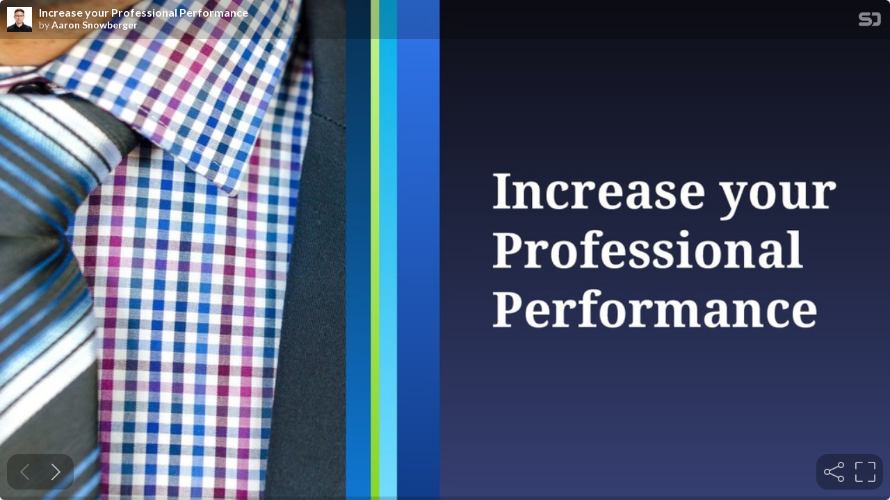

--- FILE ---
content_type: text/html; charset=utf-8
request_url: https://speakerdeck.com/player/2368cf16ca1e4fb0ac9665737969973f
body_size: 4300
content:
<!DOCTYPE html>
<html lang="en">
<head>
  <title>Increase your Professional Performance - Speaker Deck</title>
  <link rel="stylesheet" href="https://d1eu30co0ohy4w.cloudfront.net/assets/player-7e966d6345abe78be365260efc8d6d7c55d76ff31db35727f941e3b04151da4d.css" />
  <script src="https://d1eu30co0ohy4w.cloudfront.net/assets/js/player-1557b9d03d43a5c7dec2.js"></script>
  <meta name="accent-color" content="#009287">
    <meta name="stats-owner_id" content="85329" />
  <meta name="stats-talk_id" content="476059" />
  <meta name="stats-view_type" content="player" />
  <meta name="stats-origin_referrer" />

    <link rel="canonical" href="https://speakerdeck.com/asnowberger/increase-your-professional-performance" />

  <meta name="viewport" content="user-scalable=no, width=device-width, initial-scale=1, maximum-scale=1">
</head>
<body>
  <div id="player" class="slides" data-referer="" data-host="">
    
    <div class="sd-player state-initial js-sd-player" data-start-slide="0" data-url="https://speakerdeck.com/asnowberger/increase-your-professional-performance" data-ratio="1.7777777777777777">
        <div class="sd-player-title">
          <div class="sd-player-avatar">
            <a target="_parent" aria-label="SpeakerDeck profile page for Aaron Snowberger" href="https://speakerdeck.com/asnowberger"><img width="47" height="47" class="avatar " loading="eager" alt="Avatar for Aaron Snowberger" src="https://secure.gravatar.com/avatar/ff7c53d1086a3f7eded27ab4d4f816c5?s=47" /></a>
          </div>
          <div class="sd-player-title-name"><a class="sd-player-title-link" target="_parent" href="https://speakerdeck.com/asnowberger/increase-your-professional-performance">Increase your Professional Performance</a></div>
          <div class="sd-player-title-author">by <a class="sd-player-title-link" target="_parent" href="https://speakerdeck.com/asnowberger">Aaron Snowberger</a></div>
          <div class="sd-player-title-mark">
            <a target="_parent" aria-label="SpeakerDeck Homepage" href="https://speakerdeck.com/"><img alt="Speaker Deck" src="https://d1eu30co0ohy4w.cloudfront.net/assets/mark-white-8d908558fe78e8efc8118c6fe9b9b1a9846b182c503bdc6902f97df4ddc9f3af.svg" /></a>
          </div>
        </div>

      <div id="sd-player-links" class="sd-player-links"></div>
      <div class="sd-player-link-badge-container">
        <button type="button" role="tooltip" data-microtip-position="bottom-left" aria-label="Toggle links" class="sd-player-link-badge js-sd-player-link-badge" hidden>
          <span class="sd-player-link-badge-icon">
            <svg class="icon icon-link-45deg icon-badge"><use xlink:href="/icons/icons.svg?v=2025-12-28#icon-link-45deg"></use></svg>
          </span>
          <span class="sd-player-link-badge-count js-sd-player-link-badge-count position-absolute top-0 start-100 translate-middle badge rounded-pill bg-danger"></span>
        </button>
      </div>
      <div class="sd-player-link-modal js-sd-player-link-modal" hidden>
        <div class="sd-player-link-modal-overlay js-sd-player-link-modal-overlay"></div>
        <div class="sd-player-link-modal-content">
          <button type="button" class="sd-player-link-modal-close js-sd-player-link-modal-close">&times;</button>
          <div class="sd-player-link-modal-input-group">
            <input type="text" class="sd-player-link-modal-url js-sd-player-link-modal-url" readonly>
          </div>
          <div class="sd-player-link-modal-buttons">
            <button type="button" class="sd-player-link-modal-btn sd-player-link-modal-copy js-sd-player-link-modal-copy">Copy</button>
            <button type="button" class="sd-player-link-modal-btn sd-player-link-modal-open js-sd-player-link-modal-open">Open</button>
          </div>
        </div>
      </div>

      <div class="sd-player-controls">
        <div class="sd-player-controls-wrapper">
          <button type="button" class="sd-player-previous sd-player-button js-sd-player-previous" aria-label="Previous slide">
            <svg class="icon icon-chevron-left icon-player"><use xlink:href="/icons/icons.svg?v=2025-12-28#icon-chevron-left"></use></svg>
          </button>
          <button type="button" class="sd-player-next sd-player-button js-sd-player-next" aria-label="Next slide">
            <svg class="icon icon-chevron-right icon-player"><use xlink:href="/icons/icons.svg?v=2025-12-28#icon-chevron-right"></use></svg>
          </button>
        </div>
        <div class="sd-player-spacer"></div>

        <div class="sd-player-controls-wrapper">

            <button type="button" role="tooltip" data-microtip-position="top" aria-label="Share" class="sd-player-share sd-player-button active js-sd-player-share">
              <svg class="icon icon-share icon-player"><use xlink:href="/icons/icons.svg?v=2025-12-28#icon-share"></use></svg>
            </button>
          <button type="button" role="tooltip" data-microtip-position="top-left" aria-label="Fullscreen" class="sd-player-fullscreen sd-player-button active js-fullscreen-toggle">
            <svg class="icon icon-fullscreen icon-player sd-player-enable-fullscreen"><use xlink:href="/icons/icons.svg?v=2025-12-28#icon-fullscreen"></use></svg>
            <svg class="icon icon-fullscreen icon-player sd-player-disable-fullscreen"><use xlink:href="/icons/icons.svg?v=2025-12-28#icon-fullscreen"></use></svg>
          </button>
        </div>
      </div>

      <div class="current-slide-note" hidden></div>

      <div class="sd-player-scrubber js-sd-player-scrubber">
        <div class="sd-player-scrubber-bar">
          <div class="sd-player-scrubber-progress js-sd-player-scrubber-progress"></div>
        </div>
      </div>
      <div class="sd-player-preview js-sd-player-preview"></div>
        <div class="sd-player-share-menu" hidden>
          <div class="sd-player-share-menu-overlay js-sd-player-share-close"></div>
          <div class="sd-player-share-menu-container">
            <div class="sd-player-share-menu-group sd-player-share-menu-group-head">
              <button class="sd-player-share-menu-option active js-sd-player-share-selector" data-select="link" data-group="type">Link</button>
                <button class="sd-player-share-menu-option js-sd-player-share-selector" data-select="embed" data-group="type">Embed</button>
                <button class="sd-player-share-menu-option js-sd-player-share-selector" data-select="share" data-group="type">Share</button>
              <button aria-label="Close share menu" class="sd-player-share-menu-exit js-sd-player-share-close"><svg class="icon icon-x "><use xlink:href="/icons/icons.svg?v=2025-12-28#icon-x"></use></svg></button>
            </div>
            <div class="sd-player-share-menu-group">
              <button class="sd-player-share-menu-option active js-sd-player-share-selector" data-select="beginning" data-group="start">Beginning</button>
              <button class="sd-player-share-menu-option js-sd-player-share-selector" data-select="slide" data-group="start">This slide</button>
            </div>
            <div class="sd-player-share-menu-buttons">
              <div class="sd-player-share-menu-action active" data-selected-by="link" data-group="type">
                <button class="sd-player-btn sd-player-share-menu-action js-sd-player-link-start active" data-selected-by="beginning" data-group="start" data-clipboard-text="https://speakerdeck.com/asnowberger/increase-your-professional-performance">Copy link URL</button>
                <button class="sd-player-btn sd-player-share-menu-action js-sd-player-link-slide" data-selected-by="slide" data-group="start" data-clipboard-text>Copy link URL</button>
              </div>
              <div class="sd-player-share-menu-action sd-player-share-menu-action-stacked" data-selected-by="embed" data-group="type">
                  <button class="sd-player-btn sd-player-btn-mb sd-player-share-menu-action active iframe-sd-player-embed-start" data-selected-by="beginning" data-group="start" data-clipboard-text='<div class="deck-embed js-deck-embed" style="aspect-ratio:1024/576;" data-ratio="1.7777777777777777" data-state="processed">
    <div class="speakerdeck-embed" data-title="false" data-skip-resize="true" data-id="2368cf16ca1e4fb0ac9665737969973f" data-name="Increase your Professional Performance" data-ratio="1.7777777777777777" data-host="speakerdeck.com"></div>
</div>
'>Copy iframe embed code</button>
                  <button class="sd-player-btn sd-player-btn-mb sd-player-share-menu-action iframe-sd-player-embed-slide" data-selected-by="slide" data-group="start" data-clipboard-text>Copy iframe embed code</button>
                  <button class="sd-player-btn sd-player-share-menu-action active js-sd-player-embed-start" data-selected-by="beginning" data-group="start" data-clipboard-text='<script defer class="speakerdeck-embed" data-id="2368cf16ca1e4fb0ac9665737969973f" data-ratio="1.7777777777777777" src="//speakerdeck.com/assets/embed.js"></script>'>Copy javascript embed code</button>
                  <button class="sd-player-btn sd-player-share-menu-action js-sd-player-embed-slide" data-selected-by="slide" data-group="start" data-clipboard-text>Copy javascript embed code</button>
              </div>
                <div class="sd-player-share-menu-action" data-selected-by="share" data-group="type">
                  <div class="sd-player-share-menu-action active js-sd-player-share-start" data-selected-by="beginning" data-group="start">
                    <button class="fb-share-button js-facebook-button-start sd-player-btn" data-url="https://speakerdeck.com/asnowberger/increase-your-professional-performance" data-app_id="1428152667543587"><svg class="icon icon-facebook "><use xlink:href="/icons/icons.svg?v=2025-12-28#icon-facebook"></use></svg> Share</button>
                    <a class="sd-player-btn twitter-share-button js-twitter-button-start" href="https://x.com/intent/tweet?text=Increase%20your%20Professional%20Performance&amp;url=https://speakerdeck.com/asnowberger/increase-your-professional-performance" target="_blank"><svg class="icon icon-twitter-x "><use xlink:href="/icons/icons.svg?v=2025-12-28#icon-twitter-x"></use></svg> Tweet</a>
                  </div>
                  <div class="sd-player-share-menu-action js-sd-player-share-slide" data-selected-by="slide" data-group="start">
                    <button class="fb-share-button js-facebook-button-slide sd-player-btn" data-url="https://speakerdeck.com/asnowberger/increase-your-professional-performance" data-app_id="1428152667543587"><svg class="icon icon-facebook "><use xlink:href="/icons/icons.svg?v=2025-12-28#icon-facebook"></use></svg> Share</button>
                    <a class="sd-player-btn twitter-share-button js-twitter-button-slide" href="https://x.com/intent/tweet?text=Increase%20your%20Professional%20Performance&amp;url=https://speakerdeck.com/asnowberger/increase-your-professional-performance?slide=1" target="_blank"><svg class="icon icon-twitter-x "><use xlink:href="/icons/icons.svg?v=2025-12-28#icon-twitter-x"></use></svg> Tweet</a>
                  </div>
                </div>
            </div>
          </div>
        </div>
      <div class="sd-player-presenter">
        <div class="sd-player-presenter-container js-sd-player-presenter">
          <div class="sd-player-slide sd-player-presenter-previous js-sd-player-previous-slide"></div>
          <div class="sd-player-slide sd-player-presenter-current js-sd-player-current-slide"></div>
          <div class="sd-player-slide sd-player-presenter-next js-sd-player-next-slide"></div>
        </div>
      </div>
      <div class="sd-player-slides js-sd-player-slides">
          <div class="sd-player-slide js-sd-slide"
              data-url="https://files.speakerdeck.com/presentations/2368cf16ca1e4fb0ac9665737969973f/slide_0.jpg?11219869"
              data-preview-url="https://files.speakerdeck.com/presentations/2368cf16ca1e4fb0ac9665737969973f/preview_slide_0.jpg?11219869"
              data-slide-note=""
              data-links="[]">
            <div class="sd-player-slides--content visually-hidden">
              <h2 class="sd-player-slides--heading">Slide 1</h2>
              <h3>Slide 1 text</h3>
              <div class="sd-player-slides--text">
                  Increase your
Professional
Performance

              </div>
            </div>
          </div>
          <div class="sd-player-slide js-sd-slide"
              data-url="https://files.speakerdeck.com/presentations/2368cf16ca1e4fb0ac9665737969973f/slide_1.jpg?11219870"
              data-preview-url="https://files.speakerdeck.com/presentations/2368cf16ca1e4fb0ac9665737969973f/preview_slide_1.jpg?11219870"
              data-slide-note=""
              data-links="[]">
            <div class="sd-player-slides--content visually-hidden">
              <h2 class="sd-player-slides--heading">Slide 2</h2>
              <h3>Slide 2 text</h3>
              <div class="sd-player-slides--text">
                  Hello!
I am Aaron
I am a Google Certified Educator + Trainer.
You can find me at @ aaron.kr
2
slidescarnival.com templates

              </div>
            </div>
          </div>
          <div class="sd-player-slide js-sd-slide"
              data-url="https://files.speakerdeck.com/presentations/2368cf16ca1e4fb0ac9665737969973f/slide_2.jpg?11219871"
              data-preview-url="https://files.speakerdeck.com/presentations/2368cf16ca1e4fb0ac9665737969973f/preview_slide_2.jpg?11219871"
              data-slide-note=""
              data-links="[]">
            <div class="sd-player-slides--content visually-hidden">
              <h2 class="sd-player-slides--heading">Slide 3</h2>
              <h3>Slide 3 text</h3>
              <div class="sd-player-slides--text">
                  Questions?
Ask away
3

              </div>
            </div>
          </div>
          <div class="sd-player-slide js-sd-slide"
              data-url="https://files.speakerdeck.com/presentations/2368cf16ca1e4fb0ac9665737969973f/slide_3.jpg?11219872"
              data-preview-url="https://files.speakerdeck.com/presentations/2368cf16ca1e4fb0ac9665737969973f/preview_slide_3.jpg?11219872"
              data-slide-note=""
              data-links="[]">
            <div class="sd-player-slides--content visually-hidden">
              <h2 class="sd-player-slides--heading">Slide 4</h2>
              <h3>Slide 4 text</h3>
              <div class="sd-player-slides--text">
                  Questions?
Ask away
4

              </div>
            </div>
          </div>
          <div class="sd-player-slide js-sd-slide"
              data-url="https://files.speakerdeck.com/presentations/2368cf16ca1e4fb0ac9665737969973f/slide_4.jpg?11219873"
              data-preview-url="https://files.speakerdeck.com/presentations/2368cf16ca1e4fb0ac9665737969973f/preview_slide_4.jpg?11219873"
              data-slide-note=""
              data-links="[]">
            <div class="sd-player-slides--content visually-hidden">
              <h2 class="sd-player-slides--heading">Slide 5</h2>
              <h3>Slide 5 text</h3>
              <div class="sd-player-slides--text">
                  Questions?
Ask away
5
● 170 Lynda.com courses
● 100+ books (Audible.com)
● Online Master’s degree + Nanodegree

              </div>
            </div>
          </div>
          <div class="sd-player-slide js-sd-slide"
              data-url="https://files.speakerdeck.com/presentations/2368cf16ca1e4fb0ac9665737969973f/slide_5.jpg?11219874"
              data-preview-url="https://files.speakerdeck.com/presentations/2368cf16ca1e4fb0ac9665737969973f/preview_slide_5.jpg?11219874"
              data-slide-note=""
              data-links="[]">
            <div class="sd-player-slides--content visually-hidden">
              <h2 class="sd-player-slides--heading">Slide 6</h2>
              <h3>Slide 6 text</h3>
              <div class="sd-player-slides--text">
                  6
Google Classroom Korean Grammar Lightshot
Google Tips Korean Vocabulary Audacity
Google Drive (+1) Korean Games LinkedIn (+1)
Bullet Journal (+3)
Google Korean Apps
Bonus

              </div>
            </div>
          </div>
          <div class="sd-player-slide js-sd-slide"
              data-url="https://files.speakerdeck.com/presentations/2368cf16ca1e4fb0ac9665737969973f/slide_6.jpg?11219875"
              data-preview-url="https://files.speakerdeck.com/presentations/2368cf16ca1e4fb0ac9665737969973f/preview_slide_6.jpg?11219875"
              data-slide-note=""
              data-links="[]">
            <div class="sd-player-slides--content visually-hidden">
              <h2 class="sd-player-slides--heading">Slide 7</h2>
              <h3>Slide 7 text</h3>
              <div class="sd-player-slides--text">
                  Google Classroom
A simple LMS
7

              </div>
            </div>
          </div>
          <div class="sd-player-slide js-sd-slide"
              data-url="https://files.speakerdeck.com/presentations/2368cf16ca1e4fb0ac9665737969973f/slide_7.jpg?11219876"
              data-preview-url="https://files.speakerdeck.com/presentations/2368cf16ca1e4fb0ac9665737969973f/preview_slide_7.jpg?11219876"
              data-slide-note=""
              data-links="[]">
            <div class="sd-player-slides--content visually-hidden">
              <h2 class="sd-player-slides--heading">Slide 8</h2>
              <h3>Slide 8 text</h3>
              <div class="sd-player-slides--text">
                  Google Tips
Search, Translate, Keyboard Shortcuts (also ALT+SHIFT+5 (Win))
8

              </div>
            </div>
          </div>
          <div class="sd-player-slide js-sd-slide"
              data-url="https://files.speakerdeck.com/presentations/2368cf16ca1e4fb0ac9665737969973f/slide_8.jpg?11219877"
              data-preview-url="https://files.speakerdeck.com/presentations/2368cf16ca1e4fb0ac9665737969973f/preview_slide_8.jpg?11219877"
              data-slide-note=""
              data-links="[]">
            <div class="sd-player-slides--content visually-hidden">
              <h2 class="sd-player-slides--heading">Slide 9</h2>
              <h3>Slide 9 text</h3>
              <div class="sd-player-slides--text">
                  Google Drive
USB Free! (Stay safe)
9

              </div>
            </div>
          </div>
          <div class="sd-player-slide js-sd-slide"
              data-url="https://files.speakerdeck.com/presentations/2368cf16ca1e4fb0ac9665737969973f/slide_9.jpg?11219878"
              data-preview-url="https://files.speakerdeck.com/presentations/2368cf16ca1e4fb0ac9665737969973f/preview_slide_9.jpg?11219878"
              data-slide-note=""
              data-links="[]">
            <div class="sd-player-slides--content visually-hidden">
              <h2 class="sd-player-slides--heading">Slide 10</h2>
              <h3>Slide 10 text</h3>
              <div class="sd-player-slides--text">
                  Learn Korean grammar
When you know it, you’ll be better able to teach English grammar
10
(Demo) (Type it)

              </div>
            </div>
          </div>
          <div class="sd-player-slide js-sd-slide"
              data-url="https://files.speakerdeck.com/presentations/2368cf16ca1e4fb0ac9665737969973f/slide_10.jpg?11219879"
              data-preview-url="https://files.speakerdeck.com/presentations/2368cf16ca1e4fb0ac9665737969973f/preview_slide_10.jpg?11219879"
              data-slide-note=""
              data-links="[]">
            <div class="sd-player-slides--content visually-hidden">
              <h2 class="sd-player-slides--heading">Slide 11</h2>
              <h3>Slide 11 text</h3>
              <div class="sd-player-slides--text">
                  Learn Korean vocab
When learn HOW to learn it, you’ll be better able to teach it (Video)
11

              </div>
            </div>
          </div>
          <div class="sd-player-slide js-sd-slide"
              data-url="https://files.speakerdeck.com/presentations/2368cf16ca1e4fb0ac9665737969973f/slide_11.jpg?11219880"
              data-preview-url="https://files.speakerdeck.com/presentations/2368cf16ca1e4fb0ac9665737969973f/preview_slide_11.jpg?11219880"
              data-slide-note=""
              data-links="[]">
            <div class="sd-player-slides--content visually-hidden">
              <h2 class="sd-player-slides--heading">Slide 12</h2>
              <h3>Slide 12 text</h3>
              <div class="sd-player-slides--text">
                  Learn Korean culture
Games and pop culture insights can improve your teaching
12

              </div>
            </div>
          </div>
          <div class="sd-player-slide js-sd-slide"
              data-url="https://files.speakerdeck.com/presentations/2368cf16ca1e4fb0ac9665737969973f/slide_12.jpg?11219881"
              data-preview-url="https://files.speakerdeck.com/presentations/2368cf16ca1e4fb0ac9665737969973f/preview_slide_12.jpg?11219881"
              data-slide-note=""
              data-links="[]">
            <div class="sd-player-slides--content visually-hidden">
              <h2 class="sd-player-slides--heading">Slide 13</h2>
              <h3>Slide 13 text</h3>
              <div class="sd-player-slides--text">
                  Lightshot
Instant on-screen whiteboard
13
(Demo)

              </div>
            </div>
          </div>
          <div class="sd-player-slide js-sd-slide"
              data-url="https://files.speakerdeck.com/presentations/2368cf16ca1e4fb0ac9665737969973f/slide_13.jpg?11219882"
              data-preview-url="https://files.speakerdeck.com/presentations/2368cf16ca1e4fb0ac9665737969973f/preview_slide_13.jpg?11219882"
              data-slide-note=""
              data-links="[]">
            <div class="sd-player-slides--content visually-hidden">
              <h2 class="sd-player-slides--heading">Slide 14</h2>
              <h3>Slide 14 text</h3>
              <div class="sd-player-slides--text">
                  Audacity
Create Listening Tests with ease
14
(Demo) (*May need .mp3 plugin)

              </div>
            </div>
          </div>
          <div class="sd-player-slide js-sd-slide"
              data-url="https://files.speakerdeck.com/presentations/2368cf16ca1e4fb0ac9665737969973f/slide_14.jpg?11219883"
              data-preview-url="https://files.speakerdeck.com/presentations/2368cf16ca1e4fb0ac9665737969973f/preview_slide_14.jpg?11219883"
              data-slide-note=""
              data-links="[]">
            <div class="sd-player-slides--content visually-hidden">
              <h2 class="sd-player-slides--heading">Slide 15</h2>
              <h3>Slide 15 text</h3>
              <div class="sd-player-slides--text">
                  LinkedIn
Optimize your professional profile
15
(Demo) (Book)

              </div>
            </div>
          </div>
          <div class="sd-player-slide js-sd-slide"
              data-url="https://files.speakerdeck.com/presentations/2368cf16ca1e4fb0ac9665737969973f/slide_15.jpg?11219884"
              data-preview-url="https://files.speakerdeck.com/presentations/2368cf16ca1e4fb0ac9665737969973f/preview_slide_15.jpg?11219884"
              data-slide-note=""
              data-links="[]">
            <div class="sd-player-slides--content visually-hidden">
              <h2 class="sd-player-slides--heading">Slide 16</h2>
              <h3>Slide 16 text</h3>
              <div class="sd-player-slides--text">
                  WordPress.com (managed)
You just pay the bill.
Someone else (company)
takes care of all the details.
Personal domain?
WordPress.org (self-hosted)
You take care of all the details.
➝ URL name registration
⇾ ~$12.95 (.com)
➝ Hosting (affiliate)
⇾ ~$10/month
16

              </div>
            </div>
          </div>
          <div class="sd-player-slide js-sd-slide"
              data-url="https://files.speakerdeck.com/presentations/2368cf16ca1e4fb0ac9665737969973f/slide_16.jpg?11219885"
              data-preview-url="https://files.speakerdeck.com/presentations/2368cf16ca1e4fb0ac9665737969973f/preview_slide_16.jpg?11219885"
              data-slide-note=""
              data-links="[]">
            <div class="sd-player-slides--content visually-hidden">
              <h2 class="sd-player-slides--heading">Slide 17</h2>
              <h3>Slide 17 text</h3>
              <div class="sd-player-slides--text">
                  Bullet Journal
Get organized on paper
17
(YouTube) (Writing vs. Typing)

              </div>
            </div>
          </div>
          <div class="sd-player-slide js-sd-slide"
              data-url="https://files.speakerdeck.com/presentations/2368cf16ca1e4fb0ac9665737969973f/slide_17.jpg?11219886"
              data-preview-url="https://files.speakerdeck.com/presentations/2368cf16ca1e4fb0ac9665737969973f/preview_slide_17.jpg?11219886"
              data-slide-note=""
              data-links="[]">
            <div class="sd-player-slides--content visually-hidden">
              <h2 class="sd-player-slides--heading">Slide 18</h2>
              <h3>Slide 18 text</h3>
              <div class="sd-player-slides--text">
                  “ Either run the day, or the
day runs you… Time is
more valuable than
money. You can get more
money, but you cannot
get more time… Time
management is the best
kept secret of the rich.
18
Jim Rohn

              </div>
            </div>
          </div>
          <div class="sd-player-slide js-sd-slide"
              data-url="https://files.speakerdeck.com/presentations/2368cf16ca1e4fb0ac9665737969973f/slide_18.jpg?11219887"
              data-preview-url="https://files.speakerdeck.com/presentations/2368cf16ca1e4fb0ac9665737969973f/preview_slide_18.jpg?11219887"
              data-slide-note=""
              data-links="[]">
            <div class="sd-player-slides--content visually-hidden">
              <h2 class="sd-player-slides--heading">Slide 19</h2>
              <h3>Slide 19 text</h3>
              <div class="sd-player-slides--text">
                  “ The whole purpose of
time management and
getting more done in less
time is to enable you to
have more time to spend
with the people you love,
doing the things you
enjoy.
19
Brian Tracy

              </div>
            </div>
          </div>
          <div class="sd-player-slide js-sd-slide"
              data-url="https://files.speakerdeck.com/presentations/2368cf16ca1e4fb0ac9665737969973f/slide_19.jpg?11219888"
              data-preview-url="https://files.speakerdeck.com/presentations/2368cf16ca1e4fb0ac9665737969973f/preview_slide_19.jpg?11219888"
              data-slide-note=""
              data-links="[]">
            <div class="sd-player-slides--content visually-hidden">
              <h2 class="sd-player-slides--heading">Slide 20</h2>
              <h3>Slide 20 text</h3>
              <div class="sd-player-slides--text">
                  “ ‘Time management’ is
really a misnomer - the
challenge is not to
manage time but
ourselves. The key is not
to prioritize what’s on
your schedule, but to
schedule your priorities.
20
Stephen Covey

              </div>
            </div>
          </div>
          <div class="sd-player-slide js-sd-slide"
              data-url="https://files.speakerdeck.com/presentations/2368cf16ca1e4fb0ac9665737969973f/slide_20.jpg?11219889"
              data-preview-url="https://files.speakerdeck.com/presentations/2368cf16ca1e4fb0ac9665737969973f/preview_slide_20.jpg?11219889"
              data-slide-note=""
              data-links="[]">
            <div class="sd-player-slides--content visually-hidden">
              <h2 class="sd-player-slides--heading">Slide 21</h2>
              <h3>Slide 21 text</h3>
              <div class="sd-player-slides--text">
                  21
Thanks!
Any questions?
You can find me at
➝ @ aaron.kr
➝ @ aaronsnowberger.com

              </div>
            </div>
          </div>
      </div>
    </div>
    <div id="fb-root"></div>
    <script>(function(d, s, id) {
      var js, fjs = d.getElementsByTagName(s)[0];
      if (d.getElementById(id)) return;
      js = d.createElement(s); js.id = id;
      js.src = "//connect.facebook.net/en_US/sdk.js#xfbml=1&version=v2.10&appId=249103541794426";
      fjs.parentNode.insertBefore(js, fjs);
    }(document, 'script', 'facebook-jssdk'));</script>

    <script>
    try { window.parent.location.hostname; }
    catch(e){
      var accent_color = document.querySelector('meta[name="accent-color"]').content;
      document.querySelector('.sd-player-scrubber-progress').style.background = accent_color;
    }
    </script>


  </div>
    <script src="https://d1eu30co0ohy4w.cloudfront.net/assets/js/stats-066544ee5ddf3e5e4a9c.js"></script>
  <script data-turbolinks-eval="false">
    Stats.host = 'speakerdeck.com';
  </script>

    <script async src="https://www.googletagmanager.com/gtag/js?id=UA-19290517-2"></script>
    <script>
      window.dataLayer = window.dataLayer || [];
      function gtag(){dataLayer.push(arguments);}
      gtag('js', new Date());
      gtag('config', 'UA-19290517-2');
    </script>

<script>(function(){function c(){var b=a.contentDocument||a.contentWindow.document;if(b){var d=b.createElement('script');d.innerHTML="window.__CF$cv$params={r:'9c844587fc7b0abb',t:'MTc3MDE0NjI3OQ=='};var a=document.createElement('script');a.src='/cdn-cgi/challenge-platform/scripts/jsd/main.js';document.getElementsByTagName('head')[0].appendChild(a);";b.getElementsByTagName('head')[0].appendChild(d)}}if(document.body){var a=document.createElement('iframe');a.height=1;a.width=1;a.style.position='absolute';a.style.top=0;a.style.left=0;a.style.border='none';a.style.visibility='hidden';document.body.appendChild(a);if('loading'!==document.readyState)c();else if(window.addEventListener)document.addEventListener('DOMContentLoaded',c);else{var e=document.onreadystatechange||function(){};document.onreadystatechange=function(b){e(b);'loading'!==document.readyState&&(document.onreadystatechange=e,c())}}}})();</script></body>
</html>